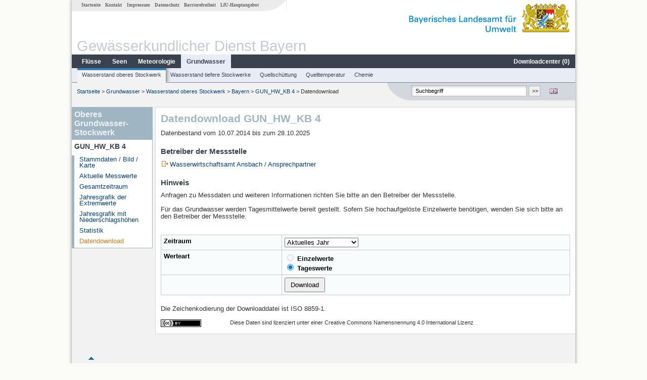

--- FILE ---
content_type: text/html; charset=utf-8
request_url: https://www.gkd.bayern.de/de/grundwasser/oberesstockwerk/bayern/gun_hw_kb-4-3650/download
body_size: 6321
content:
<!DOCTYPE html>
<html lang="de">
<head>
    <meta charset="utf-8">
    <meta http-equiv="X-UA-Compatible" content="IE=edge">
    <meta name="viewport" content="width=device-width, initial-scale=1">
    <title>Oberes Grundwasser-Stockwerk: Datendownload GUN_HW_KB 4</title>
    <link href="https://www.gkd.bayern.de/css/style.20231129.css" rel="stylesheet">
    <link href="https://media.gkd.bayern.de/js/jquery-ui-1.13.2/jquery-ui.min.css" rel="stylesheet">
    <link rel="icon" href="https://www.gkd.bayern.de/favicon.ico">
    <link rel="canonical" href="https://www.gkd.bayern.de/de/grundwasser/oberesstockwerk/bayern/gun_hw_kb-4-3650/download" />
    <meta name="description" content=""><meta name="keywords" content="Gewässerkundlicher Dienst,Bayern,Messdaten,Gewässerkunde,Download,Abfluss,Grundwasser,Grundwasserstand,Niederschlag,Wassertemperatur,Fluss,See,Gewaesser,Wasserstand,GKD,Gewässerchemie"><meta name="robots" content="index, follow"><link href="https://media.gkd.bayern.de/js/jquery-ui-1.13.2/jquery-ui.min.css" rel="stylesheet"><link href="https://media.gkd.bayern.de/js/jquery-ui-1.13.2/jquery-ui.min.css" rel="stylesheet"><script src="https://media.gkd.bayern.de/js/jquery-3.7.0/jquery.min.js"></script><script src="https://media.gkd.bayern.de/js/jquery/jquery.maphilight.min.js"></script></head>

<body>
<a title="#" name="top"></a>
<div id="center" class="wide">
    <div id="kopf">
        <div id="schriftzug">
            <div id="navi_meta"><ul><li class=""><a href="https://www.gkd.bayern.de/de/" title="Startseite" id="Startseite">Startseite</a></li><li class=" append_mobile"><a href="https://www.gkd.bayern.de/de/kontakt" title="Kontakt" id="Kontakt">Kontakt</a></li><li class=" append_mobile"><a href="https://www.gkd.bayern.de/de/impressum" title="Impressum" id="Impressum">Impressum</a></li><li class=" append_mobile"><a href="https://www.gkd.bayern.de/de/datenschutz" title="Datenschutz" id="Datenschutz">Datenschutz</a></li><li class=""><a href="https://www.gkd.bayern.de/de/barrierefreiheit" title="Barrierefreiheit" id="Barrierefreiheit">Barrierefreiheit</a></li><li class=""><a href="https://www.lfu.bayern.de/" target="_blank" id="LfU-Hauptangebot">LfU-Hauptangebot</a></li></ul></div>
            <div id="lfu"><img src="https://www.gkd.bayern.de/images/layout/schriftzug_l.png" alt="Bayerisches Landesamt f&uuml;r Umwelt"></div>
        </div>
        <div id="kopfgrafik">Gewässerkundlicher Dienst Bayern</div>
        <div id="navi_horizontal_container">
            <div id="navi_horizontal">
                <ul><li class=""><a href="https://www.gkd.bayern.de/de/fluesse" id="Fl&uuml;sse">Fl&uuml;sse</a><ul class="hide"><li class=""><a href="https://www.gkd.bayern.de/de/fluesse/wasserstand" id="Wasserstand">Wasserstand</a></li><li class=""><a href="https://www.gkd.bayern.de/de/fluesse/abfluss" id="Abfluss">Abfluss</a></li><li class=""><a href="https://www.gkd.bayern.de/de/fluesse/wassertemperatur" id="Wassertemperatur">Wassertemperatur</a></li><li class=""><a href="https://www.gkd.bayern.de/de/fluesse/schwebstoff" id="Schwebstoff">Schwebstoff</a></li><li class=""><a href="https://www.gkd.bayern.de/de/fluesse/chemie" id="Chemie">Chemie</a></li><li class=""><a href="https://www.gkd.bayern.de/de/fluesse/biologie" id="Biologie">Biologie</a></li></ul></li><li class=""><a href="https://www.gkd.bayern.de/de/seen" id="Seen">Seen</a><ul class="hide"><li class=""><a href="https://www.gkd.bayern.de/de/seen/wasserstand" id="Wasserstand">Wasserstand</a></li><li class=""><a href="https://www.gkd.bayern.de/de/seen/wassertemperatur" id="Wassertemperatur">Wassertemperatur</a></li><li class=""><a href="https://www.gkd.bayern.de/de/seen/chemie" id="Chemie">Chemie</a></li><li class=""><a href="https://www.gkd.bayern.de/de/seen/biologie" id="Biologie">Biologie</a></li></ul></li><li class=""><a href="https://www.gkd.bayern.de/de/meteo" id="Meteorologie">Meteorologie</a><ul class="hide"><li class=""><a href="https://www.gkd.bayern.de/de/meteo/niederschlag" id="Niederschlag">Niederschlag</a></li><li class=""><a href="https://www.gkd.bayern.de/de/meteo/schnee" id="Schnee">Schnee</a></li><li class=""><a href="https://www.gkd.bayern.de/de/meteo/lufttemperatur" id="Lufttemperatur">Lufttemperatur</a></li><li class=""><a href="https://www.gkd.bayern.de/de/meteo/luftfeuchte" id="Relative Luftfeuchte">Relative Luftfeuchte</a></li><li class=""><a href="https://www.gkd.bayern.de/de/meteo/wind" id="Wind">Wind</a></li><li class=""><a href="https://www.gkd.bayern.de/de/meteo/globalstrahlung" id="Globalstrahlung">Globalstrahlung</a></li><li class=""><a href="https://www.gkd.bayern.de/de/meteo/luftdruck" id="Luftdruck">Luftdruck</a></li></ul></li><li class="active"><a href="https://www.gkd.bayern.de/de/grundwasser" class="active" id="Grundwasser">Grundwasser</a><ul class="hide"><li class=""><a href="https://www.gkd.bayern.de/de/grundwasser/oberesstockwerk" id="Wasserstand oberes Stockwerk">Wasserstand oberes Stockwerk</a></li><li class=""><a href="https://www.gkd.bayern.de/de/grundwasser/tieferestockwerke" id="Wasserstand tiefere Stockwerke">Wasserstand tiefere Stockwerke</a></li><li class=""><a href="https://www.gkd.bayern.de/de/grundwasser/quellschuettung" id="Quellsch&uuml;ttung">Quellsch&uuml;ttung</a></li><li class=""><a href="https://www.gkd.bayern.de/de/grundwasser/quelltemperatur" id="Quelltemperatur">Quelltemperatur</a></li><li class=""><a href="https://www.gkd.bayern.de/de/grundwasser/chemie" id="Chemie">Chemie</a></li></ul></li><li class=" float_right"><a href="https://www.gkd.bayern.de/de/downloadcenter" id="downloadcenter">Downloadcenter (<span class="downloadanz">0</span>)</a><ul class="hide"><li class=""><a href="https://www.gkd.bayern.de/de/downloadcenter" id="Download-Korb">Download-Korb</a></li><li class=""><a href="https://www.gkd.bayern.de/de/downloadcenter/wizard" id="Messstellenauswahl">Messstellenauswahl</a></li></ul></li></ul>            </div>

            <div id="navi_horizontal_sub">
                <ul><li class="active"><a href="https://www.gkd.bayern.de/de/grundwasser/oberesstockwerk" class="active" id="Wasserstand oberes Stockwerk">Wasserstand oberes Stockwerk</a></li><li class=""><a href="https://www.gkd.bayern.de/de/grundwasser/tieferestockwerke" id="Wasserstand tiefere Stockwerke">Wasserstand tiefere Stockwerke</a></li><li class=""><a href="https://www.gkd.bayern.de/de/grundwasser/quellschuettung" id="Quellsch&uuml;ttung">Quellsch&uuml;ttung</a></li><li class=""><a href="https://www.gkd.bayern.de/de/grundwasser/quelltemperatur" id="Quelltemperatur">Quelltemperatur</a></li><li class=""><a href="https://www.gkd.bayern.de/de/grundwasser/chemie" id="Chemie">Chemie</a></li></ul>            </div>
        </div>
    </div>

    <div id="content">
        <div id="surfpfad">
            <ul>
                <li><a href="https://www.gkd.bayern.de/de/">Startseite</a> &gt;</li><li> <a href="https://www.gkd.bayern.de/de/grundwasser">Grundwasser</a> &gt;</li><li> <a href="https://www.gkd.bayern.de/de/grundwasser/oberesstockwerk">Wasserstand oberes Stockwerk</a> &gt;</li><li> <a href="https://www.gkd.bayern.de/de/grundwasser/oberesstockwerk/bayern">Bayern</a> &gt;</li><li> <a href="https://www.gkd.bayern.de/de/grundwasser/oberesstockwerk/bayern/gun_hw_kb-4-3650">GUN_HW_KB 4</a> &gt;</li><li> Datendownload</li>
            </ul>

            <div id="kopfsymbole">
                <ul style="padding-left:15px;">
                    <li><a id="translatePage" href="https://www.gkd.bayern.de/en/groundwater/upper-layer/bayern/gun_hw_kb-4-3650/download"><img alt="English version" title="English version" src="https://www.gkd.bayern.de/images/symbole/gb.png" /></a></li>                </ul>
                <form action="https://www.gkd.bayern.de/de/search" method="get" name="searchform">
                    <input onclick="if(this.value=='Suchbegriff') this.value='';" type="text" name="suche" id="q"
                           value="Suchbegriff" size="18" maxlength="128"/>
                    <input type="submit" id="submit" value="&gt;&gt;"/>
                </form>
            </div>
            <!--/UdmComment-->

            <!-- id = surfpfad -->
        </div>
        <!-- Janus Header End -->


        <div id="navi_links_3c"><div class="row"><div class="col">   <div class="header">Oberes Grundwasser-Stockwerk</div>
                    <h4 style="margin: 5px 0 5px 5px">GUN_HW_KB 4</h4>
                    <ul>  <li><a class="" href="https://www.gkd.bayern.de/de/grundwasser/oberesstockwerk/bayern/gun_hw_kb-4-3650">Stammdaten / Bild / Karte</a></li>
                    <li><a class="" href="https://www.gkd.bayern.de/de/grundwasser/oberesstockwerk/bayern/gun_hw_kb-4-3650/messwerte">Aktuelle Messwerte</a></li>
                    <li><a class="" href="https://www.gkd.bayern.de/de/grundwasser/oberesstockwerk/bayern/gun_hw_kb-4-3650/gesamtzeitraum">Gesamtzeitraum</a></li>
                    <li><a class="" href="https://www.gkd.bayern.de/de/grundwasser/oberesstockwerk/bayern/gun_hw_kb-4-3650/extremwerte">Jahresgrafik der Extremwerte</a></li>
                    <li><a class="" href="https://www.gkd.bayern.de/de/grundwasser/oberesstockwerk/bayern/gun_hw_kb-4-3650/niederschlag">Jahresgrafik mit Niederschlagsh&ouml;hen</a></li>
                    <li><a class="" href="https://www.gkd.bayern.de/de/grundwasser/oberesstockwerk/bayern/gun_hw_kb-4-3650/statistik">Statistik</a></li>
                    <li><a class="active" href="https://www.gkd.bayern.de/de/grundwasser/oberesstockwerk/bayern/gun_hw_kb-4-3650/download">Datendownload</a></li></ul></ul></div></div></div>        <div id="content_3c" class="col_left"><div class="row">
	<div class="heading"><h1>Datendownload GUN_HW_KB 4</h1></div>
	<div class="col">Datenbestand vom 10.07.2014 bis zum  28.10.2025<h2>Betreiber der Messstelle</h2><img alt="" src="https://media.gkd.bayern.de/symbole/link_extern.gif"><a href="https://www.wwa-an.bayern.de/wir/ansprechpartner/index.htm" title="Link extern" target="_blank">Wasserwirtschaftsamt Ansbach / Ansprechpartner</a><h2>Hinweis</h2>Anfragen zu Messdaten und weiteren Informationen richten Sie bitte an den Betreiber der Messstelle.<br/><br/>F&uuml;r das Grundwasser werden Tagesmittelwerte bereit gestellt. Sofern Sie hochaufgelöste Einzelwerte benötigen, wenden Sie sich bitte an den Betreiber der Messstelle.<br/><br/><form  id="wizard" name="wizard" action="https://www.gkd.bayern.de/de/grundwasser/oberesstockwerk/bayern/gun_hw_kb-4-3650/download" method="GET"><table id="downloadtable" style="border:0px;" cellspacing="0" cellpadding="0" border="0"><tr><td><label for="zeitraum">Zeitraum</label> </td><td><select name="zr" id="zeitraum"><option value="jahr">Aktuelles Jahr</option><option value="gesamt">Gesamtzeitraum</option><option value="individuell">Individueller Zeitraum</option></select></td></tr><tr class="zr_individuell" style="display: none"><td><label for="beginn"> Beginn</label></td><td> <input type="text" id="beginn" name="beginn" class="tcal" value="01.10.2025" /></td></tr><tr class="zr_individuell" style="display: none"><td><label for="ende"> Ende</label></td><td> <input type="text" id="ende" name="ende" class="tcal" value="28.10.2025" /></td></tr><tr><td><label>Werteart</label></td><td><label>
                <input type="radio" name="wertart" value="ezw"   disabled />
                Einzelwerte
            </label>
            <label>
                <input type="radio" name="wertart" value="tmw"  checked />
                Tageswerte
            </label> </td></tr><tr><td></td><td><input id="dlbutton" type="button" name="dl" value="Download" style="padding: 5px 10px" /></td></tr></table></form>Die Zeichenkodierung der Downloaddatei ist ISO 8859-1.<br /><br /><div style="width:17%; float:left;">
					<img alt="Creative Commons Lizenzvertrag" style="border-width:0" src="https://i.creativecommons.org/l/by/4.0/80x15.png" />
			  </div>
			<div  style="width: 83%; float:right; font-size: smaller;" > Diese Daten sind lizenziert unter einer  Creative Commons Namensnennung 4.0 International Lizenz</div><div class="clear"></div> </div></div><div id="dialog-download" class="wizard-dialog" title="Download">
    Bitte wählen Sie eine Option:
    <label><input class="diadown" type="radio" value="basket" name="diadown" autocomplete="off" checked> In den Download-Korb</label>
    <label><input class="diadown" type="radio" value="download" name="diadown" autocomplete="off"> Direkter Download</label>
    <div style="padding-left: 25px; display: none" id="toggle-download">
        <label>
            <div style="padding-bottom: 5px" id="email_optional"> (Optional) Bitte geben Sie eine Email-Adresse an, unter der wir Sie über den fertigen Download benachrichtigen können (diese Adresse wird von uns nicht gespeichert)</div>
            <div style="padding-bottom: 5px" id="email_required" class="hide"> <strong>Bitte beachten Sie, dass bei einem individuellen Zeitraum die Bereitstellung einige Zeit in Anspruch nimmt. Nutzen Sie bitte -wenn möglich- einen vorgegebenen Zeitraum, dabei erfolgt der Download unmittelbar und ohne Angabe einer Email-Adresse.
Für den individuellen Zeitraum geben Sie bitte zwingend eine Email-Adresse ein, um Sie über den fertigen Download zu informieren.</strong></div>
            <input type="text" name="email" id="email_wizard" value="" placeholder="mail@domain.tld" style="padding:3px;width: 300px">  </label>

        <label><input type="checkbox" name="tac" value="1" id="tac">   Ich habe die <a href='https://www.gkd.bayern.de/de/impressum' target='_blank'>Nutzungsbedingungen</a> gelesen und bin mit diesen einverstanden. </label>
        <label><input type="checkbox" name="privacy" value="1" id="privacy">   Ich habe die <a href='https://www.gkd.bayern.de/de/datenschutz' target='_blank'>Datenschutzerklärung</a> zur Kenntnis genommen.</label>
    </div>
</div><div id="dialog-mail" class="wizard-dialog" title="Direkter Download" style="color: green; font-weight: bold; font-size: 0.9em"></div><div id="dialog-korb" class="wizard-dialog" title="In den Download-Korb" style="color: green; font-weight: bold; font-size: 0.9em">Ihre Auswahl wurde erfolgreich in den Download-Korb gelegt.</div></div>        
        <div id="footer">
            <a href="#top" title="zum Seitenanfang"><img alt="zum Seitenanfang"
                                                                   src="https://www.gkd.bayern.de/images/symbole/top.gif"
                                                                   width="12" height="12"/></a>
            <br/>
            <hr/>
            <div id="seitenabschluss">&copy; Bayerisches Landesamt für Umwelt 2025</div>
        </div>
        <!-- id = content -->
    </div>
    <!-- id = center -->
</div>

<script>var lfu_thema="gkd",lfu_rubrik="grundwasser",lfu_produkt="gwo",lfu_lang="de",burl="https://www.gkd.bayern.de/",shurl="https://www.gkd.bayern.de/files/",murl="https://media.gkd.bayern.de/",wsurl="https://www.gkd.bayern.de/webservices/";window.jQuery || document.write('<script src="https://www.gkd.bayern.de/js/plugins/jquery-3.7.0.min.js"><\/script>');</script><!--[if lt IE 9]><script src="https://media.gkd.bayern.de/js/es5-shim-4.5.15/es5-shim.min.js"></script><![endif]--><script type="text/javascript">var _paq = _paq || [];
                        _paq.push(['setSessionCookieTimeout', timeoutInSeconds=0]); _paq.push(['setVisitorCookieTimeout', timeoutInSeconds=7200]); _paq.push(['trackPageView']);
                        _paq.push(['enableLinkTracking']);(function() {var u="https://www.piwik.bayern.de/piwik/";_paq.push(['setTrackerUrl', u+'piwik.php']);
                        _paq.push(['setSiteId', 216]); var d=document, g=d.createElement('script'), s=d.getElementsByTagName('script')[0];
                        g.type='text/javascript'; g.async=true; g.defer=true; g.src=u+'piwik.js'; s.parentNode.insertBefore(g,s); })();</script><script src="https://www.gkd.bayern.de/js/lfu/script.20240425.js"></script><script src="https://media.gkd.bayern.de/js/jquery-ui-1.13.2/jquery-ui.min.js"></script><script>
// Globals
var zeitraum = $( "#zeitraum" ),
beginn = $( "#beginn" ),
ende = $( "#ende" ),
email = $( "#email_wizard" ),
tac = $( "#tac" ),
privacy = $( "#privacy" ),
allFields = $( [] ).add( privacy.parent() ).add( tac.parent() ).add( email ).add( beginn ).add( ende );

// Functions
$(function() {
$( "#dialog-download" ).dialog({
  autoOpen: false,
  modal: true,
  height: "auto",
  width: $(window).width() >= 600 ? 600 : $(window).width(),
  closeOnEscape: false,
  open: function(event, ui) { $(".ui-dialog-titlebar-close").hide(); },
  buttons: {
    "OK": function() {     
          var valid = true;
          var isDownload = $("input[name=diadown]:radio:checked").val() == "download";
          allFields.removeClass( "ui-state-error" );
          
          if(!checkRegexp( beginn, dateRegex) || !checkRegexp( ende, dateRegex)) {
            $( this ).dialog( "close" );
            alert("Bitte prüfen Sie den Zeitraum! Maximal sind 5 Jahre erlaubt. Nutzen Sie für längere Zeiträume die Auswahl 'Gesamtzeitraum'.");
            return false;
          }
          if(isDownload) {
              valid = valid && ((email.val() == "" && email.prop("required") !== true) || checkRegexp( email, emailRegex));
              valid = valid && checkChecked( tac);
              valid = valid && checkChecked( privacy );
          }
          var here = this;

          if ( valid ) {
              if(isDownload) {
                $.ajax({
                    type: "POST",
                    url: "https://www.gkd.bayern.de/de/downloadcenter/enqueue_download",
					dataType: "json",
                    data: {
                        zr: zeitraum.val(),
                        beginn: beginn.val(),
                        email: email.val(),
                        ende: ende.val(),
                        geprueft: $("input[name=geprueft]").prop("checked") ? 1 : 0,
                        wertart: $("input[name=wertart]:radio:checked").val(),
                        t: '{"3650":["grundwasser.gwo"]}',
                        f: $("[name^=f]").serialize()
                    },
                    success: function(data){
                        if (data.hasOwnProperty("result")) {
                            var dialogMail = $( "#dialog-mail" );
                            if(data.result == "success") {
                                dialogMail.data("deeplink", data.deeplink);
                                dialogMail.html(data.message);
                                $( here ).dialog( "close" );
                                email.val("");
                                tac.prop('checked', false);
                                privacy.prop('checked', false);
                                $( "#dialog-mail" ).dialog( "open" );
                            } else {
                                alert(data.message);
                            }
                        } else {
                            alert("Es ist ein Problem aufgetreten. Bitte versuchen Sie es später erneut.");
                        }
                    },
                    error: function(data) {
                        if(data.length && data.responseText.length)
                            alert(data.responseText);
                        else
                            alert("Es ist ein Problem aufgetreten. Bitte versuchen Sie es später erneut.");
                    }
                });
              } else {
                  $.ajax({
                    type: "POST",
                    url: "https://www.gkd.bayern.de/de/downloadcenter/add_download",
					dataType: "json",
                    data: {
                        zr: zeitraum.val(),
                        beginn: beginn.val(),
                        ende: ende.val(),
                        wertart: $("input[name=wertart]:radio:checked").val(),
                        geprueft: $("input[name=geprueft]").prop("checked") ? 1 : 0,
                        t: '{"3650":["grundwasser.gwo"]}',
                        f: $("[name^=f]").serialize()
                    },
                    success: function(data){
                        $(".downloadanz").text(data.overall);
                        $( here ).dialog( "close" );
                        $( "#dialog-korb" ).dialog( "open" );
                    }
                  }); 
              }
          }
          return valid;
    },
    "Abbrechen": function() {
        $( this ).dialog( "close" );
    }
  }
});
$("#dialog-download").parent().attr("id", "dialogDownload");
$(".diadown").on("change", function() {
    $("#toggle-download").toggle(400);
});
});
$(function() {
    $( "#dialog-mail" ).dialog({
  autoOpen: false,
  modal: true,
  height: "auto",
  width: $(window).width() >= 600 ? 600 : $(window).width(),
  closeOnEscape: false,
  open: function(event, ui) { $(".ui-dialog-titlebar-close").hide(); },
  buttons: {
    "OK": function() {
        window.location = $(this).data("deeplink");
    }
  }
});
$("#dialog-mail").parent().attr("id", "dialogMail");
});$(function() {
    $( "#dialog-korb" ).dialog({
      autoOpen: false,
      modal: true,
      height: "auto",
      width: $(window).width() >= 600 ? 600 : $(window).width(),
      buttons: {
        "Zum Download-Korb": function() {
            window.location = "https://www.gkd.bayern.de/de/downloadcenter";
        },
        "Fenster schließen": function() {
            $( this ).dialog( "close" );
        }
      }
    });
    $("#dialog-korb").parent().attr("id", "dialogKorb");
}); $(function() {
$( "#beginn" ).datepicker({
    changeMonth: true,
    changeYear: true,
    dateFormat: "dd.mm.yy",
    minDate: "10.07.2014",
    maxDate: "28.10.2025",
    monthNamesShort: ["Jan","Feb","Mär","Apr","Mai","Jun","Jul","Aug","Sep","Okt","Nov","Dez"],
    prevText: "<Zurück",
    nextText: "Vor>",
    showOn: "button",
    buttonImage: "https://www.gkd.bayern.de/images/layout/calendar.gif",
    buttonImageOnly: true,
    buttonText: "Datum auswählen",
    onClose: function( selectedDate ) {
        $( "#ende" ).datepicker( "option", "minDate", selectedDate );
    }
});
$( "#ende" ).datepicker({
    changeMonth: true,
    changeYear: true,
    dateFormat: "dd.mm.yy",
    minDate: "10.07.2014",
    maxDate: "28.10.2025",
    monthNamesShort: ["Jan","Feb","Mär","Apr","Mai","Jun","Jul","Aug","Sep","Okt","Nov","Dez"],
    prevText: "<Zurück",
    nextText: "Vor>",
    showOn: "button",
    buttonImage: "https://www.gkd.bayern.de/images/layout/calendar.gif",
    buttonImageOnly: true,
    buttonText: "Datum auswählen",
    onClose: function( selectedDate ) {
        $( "#beginn" ).datepicker( "option", "maxDate", selectedDate );
    }
});
        
$(".more_mess").click(function(e) {
    e.preventDefault();
    var target = $(this).attr("rel");
	$("#messgroessen_" + target + " option:selected").attr("selected",true);
    $("#messgroessen_" + target).append($("#messgroesse_" + target).clone());
});
        
$("#dlbutton").click(function(e) {
    if(checkRegexp( beginn, dateRegex) && checkRegexp( ende, dateRegex)) {
        $( "#dialog-download").dialog( "open" );
    } else {
        alert("Bitte prüfen Sie den Zeitraum! Maximal sind 5 Jahre erlaubt. Nutzen Sie für längere Zeiträume die Auswahl 'Gesamtzeitraum'.");
    }
});
        
// zwingend mit f["..."] ansprechen
$('select[name$="_1]"]').on("change", function(e) {
    if (this.name.indexOf("schwebstoff") > 0 || this.name.indexOf("biologie") > 0) {
		return;
	}
	mpnrs = $('select[name$="_2][]"]')[0];
	mpnrs.options.length = 0;
        
	$.ajax({
		type:"POST",
		url:"https://www.gkd.bayern.de/ajax/chemie/getMsnrMprsParasChemie",
		dataType: "json",
		data: {
        	rubrik: "",
			msnr: "",
			msprg: $(this).val(),
			is_auto: ""
        },
		success: function(response) {
			mpnrs.options[mpnrs.options.length] = new Option("- alle -", -1);
			for (param in response["parameter"]) { // response wird automatisch nach der Parameternummer sortiert, wenn möglich wieder alphab. sortieren
				mpnrs.options[mpnrs.options.length] = new Option(response["parameter"][param],param);
			}
		}
	});
});
        
$("#zeitraum").change(function() {
    if($(this).val() == "individuell") {
        $("#email_wizard").prop("required", true);
        $("#email_optional").hide();
        $(".zr_individuell,#email_required").show();
    } else {
        $(".zr_individuell,#email_required").hide();
        $("#email_optional").show();
        $("#email_wizard").prop("required", false);
    }
});
       
});
</script><!-- Matomo Image Tracker-->
			<noscript>
			<img src="https://www.piwik.bayern.de/piwik/piwik.php?idsite=216" style="border:0" alt="" />
			</noscript></body>
</html>